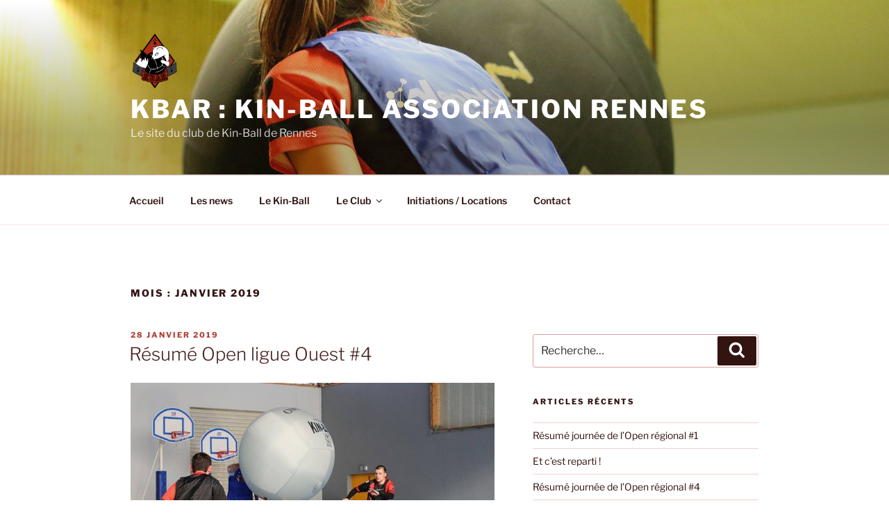

--- FILE ---
content_type: text/css
request_url: http://kbar.kin-ball.fr/wp-content/themes/twentyseventeen-child/style.css?ver=20250415
body_size: 834
content:
/*
Theme Name: Twenty Seventeen Child
Theme URI: http://kbar.kin-ball.fr
Description: Twenty Seventeen Child theme!
Author: Kin-Ball Association Rennes
Author URI: http://silo.asso.fr
Template: twentyseventeen
Version: 0.1
*/


@import url("../twentyseventeen/style.css");

@media screen and (min-width: 48em) {
	/* Enlève le placement en 2 colones sur les pages (sauf sections de la page d'accueil)*/
	body.page-two-column:not(.archive) #primary article:not(.twentyseventeen-panel) .entry-header {
		float: none;
		width: auto;
	}	
	body.page-two-column:not(.archive) #primary article:not(.twentyseventeen-panel) .entry-content {
		float: none;
		width: auto;
	}
}

.-skin-default .-item .title {
	white-space: normal !important;
	min-height: 72px;
}

table tr.champion {
	background-color: yellow;
}